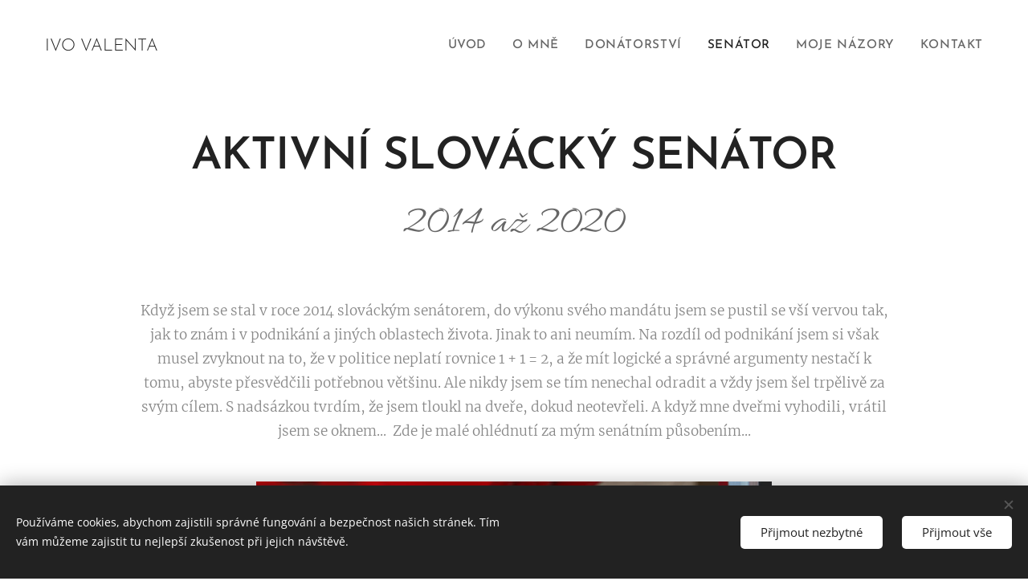

--- FILE ---
content_type: image/svg+xml
request_url: https://duyn491kcolsw.cloudfront.net/files/3p/3p9/3p9ym6.svg?ph=234dc73dfb&border=858585&outline=666666&color=585858
body_size: 924
content:
<svg xmlns="http://www.w3.org/2000/svg" viewBox="0 0 40 40"><style type="text/css">.border{fill:#54606e}</style><g><g><path class="border" d="M36.9,39.1h-1.4V23.4c0-0.5-0.4-0.8-0.8-0.8h-8.1v-1.4h8.1c1.2,0,2.2,1,2.2,2.2V39.1z"/></g><path class="border" d="M4,13.1c-1.3,0-2.3,1-2.3,2.3v23.8h1.4V15.3c0-0.5,0.4-0.9,0.9-0.9h3.2v-1.4H4z"/><g><rect x="12.4" y="12.4" class="border" width="1.4" height="25.8"/></g><g><rect x="16.2" y="12.4" class="border" width="1.4" height="25.8"/></g><g><rect x="19.9" y="12.4" class="border" width="1.4" height="25.8"/></g><g><rect x="4.8" y="17.5" class="border" width="3" height="1.4"/></g><g><rect x="4.8" y="20.1" class="border" width="3" height="1.4"/></g><g><rect x="4.8" y="22.7" class="border" width="3" height="1.4"/></g><g><rect x="4.8" y="25.3" class="border" width="3" height="1.4"/></g><g><rect x="4.8" y="27.8" class="border" width="3" height="1.4"/></g><g><rect x="4.8" y="30.4" class="border" width="3" height="1.4"/></g><g><rect x="4.8" y="33" class="border" width="3" height="1.4"/></g><g><rect x="4.8" y="35.6" class="border" width="3" height="1.4"/></g><g><g><rect x="25.7" y="25.3" class="border" width="1.9" height="1.4"/></g><g><rect x="29.1" y="25.3" class="border" width="1.9" height="1.4"/></g><g><rect x="32.6" y="25.3" class="border" width="1.9" height="1.4"/></g></g><g><g><rect x="25.7" y="28.2" class="border" width="1.9" height="1.4"/></g><g><rect x="29.1" y="28.2" class="border" width="1.9" height="1.4"/></g><g><rect x="32.6" y="28.2" class="border" width="1.9" height="1.4"/></g></g><g><g><rect x="25.7" y="31.1" class="border" width="1.9" height="1.4"/></g><g><rect x="29.1" y="31.1" class="border" width="1.9" height="1.4"/></g><g><rect x="32.6" y="31.1" class="border" width="1.9" height="1.4"/></g></g><g><g><rect x="25.7" y="34" class="border" width="1.9" height="1.4"/></g><g><rect x="29.1" y="34" class="border" width="1.9" height="1.4"/></g><g><rect x="32.6" y="34" class="border" width="1.9" height="1.4"/></g></g><g><g><rect x="25.7" y="37" class="border" width="1.9" height="1.4"/></g><g><rect x="29.1" y="37" class="border" width="1.9" height="1.4"/></g><g><rect x="32.6" y="37" class="border" width="1.9" height="1.4"/></g></g><g><path class="border" d="M32,15.1c-2.2,0-4-1.8-4-4c0-2.2,1.8-4,4-4c2.2,0,4,1.8,4,4C36,13.4,34.2,15.1,32,15.1z
			 M32,8.6c-1.4,0-2.6,1.2-2.6,2.6c0,1.4,1.2,2.6,2.6,2.6c1.4,0,2.6-1.2,2.6-2.6C34.6,9.7,33.4,8.6,32,8.6z"/></g><g><rect x="31.3" y="4.4" class="border" width="1.4" height="1.9"/></g><g><rect x="34.2" y="5.8" transform="matrix(0.5041 -0.8636 0.8636 0.5041 11.5725 33.2006)" class="border" width="1" height="1.4"/></g><g><rect x="36.1" y="7.6" transform="matrix(0.8712 -0.491 0.491 0.8712 0.7087 19.275)" class="border" width="1.9" height="1.4"/></g><g><rect x="36.7" y="10.8" transform="matrix(3.097349e-02 -0.9995 0.9995 3.097349e-02 24.9565 48.2384)" class="border" width="1.4" height="1"/></g><g><rect x="36.3" y="13.2" transform="matrix(0.5181 -0.8553 0.8553 0.5181 5.6938 38.4744)" class="border" width="1.4" height="1.9"/></g><g><rect x="33.8" y="15.4" transform="matrix(0.9129 -0.4081 0.4081 0.9129 -3.4731 15.4665)" class="border" width="1.4" height="0.9"/></g><g><rect x="30.8" y="16.3" transform="matrix(3.118483e-02 -0.9995 0.9995 3.118483e-02 13.824 48.2578)" class="border" width="1.9" height="1.4"/></g><g><rect x="28.7" y="15" transform="matrix(0.5311 -0.8473 0.8473 0.5311 0.3594 32.0523)" class="border" width="1" height="1.4"/></g><g><rect x="25.9" y="13.2" transform="matrix(0.8862 -0.4633 0.4633 0.8862 -3.3715 13.9975)" class="border" width="1.9" height="1.4"/></g><g><rect x="26.2" y="10.2" class="border" width="1" height="1.4"/></g><g><rect x="26.4" y="7" transform="matrix(0.5449 -0.8385 0.8385 0.5449 5.645 26.3415)" class="border" width="1.4" height="1.9"/></g><g><rect x="28.9" y="5.9" transform="matrix(0.8936 -0.4488 0.4488 0.8936 0.2817 13.9598)" class="border" width="1.4" height="0.9"/></g><path class="border" d="M22.9,8.1h-1V5h-4.4V0.9h-1.4V5h-4.5v3.1h-0.8c-0.9,0-1.7,0.8-1.7,1.7v29.3h1.4V9.8c0-0.2,0.1-0.3,0.3-0.3
		h12.1c0.2,0,0.3,0.1,0.3,0.3v29.3h1.4V9.8C24.6,8.9,23.8,8.1,22.9,8.1z M13,6.4h7.5v1.7H13V6.4z"/></g><script type="text/javascript"><![CDATA[ var c=window.location.search.split("color=")[1];if(c=parseInt(c,16),!isNaN(c)){c=c.toString(16);for(var p=document.getElementsByTagName("path"),i=0,l=p.length;i<l;i++){var s=p[i].style;s.fill="#"+c}for(var r=document.getElementsByTagName("circle"),i=0,l=r.length;i<l;i++){var s=r[i].style;s.fill="#"+c}for(var d=document.getElementsByTagName("rect"),i=0,l=d.length;i<l;i++){var s=d[i].style;s.fill="#"+c}} ]]></script></svg>

--- FILE ---
content_type: image/svg+xml
request_url: https://duyn491kcolsw.cloudfront.net/files/4d/4d0/4d02j6.svg?ph=234dc73dfb&border=858585&outline=666666&color=585858
body_size: 599
content:
<svg viewBox="0 0 100 100" xmlns="http://www.w3.org/2000/svg"><g fill="#111111"><path d="m81.911586,9.580063l-51.406583,17.636753l12.514375,36.469932a15.459454,15.459454 0 0 1 5.995286,1.488677l-11.918882,-34.735434l17.761263,-6.094189l5.782,16.852822l6.06666,-2.082019l-5.781472,-16.852274l17.764204,-6.09491l12.567195,36.630745l-39.952122,13.707612a15.721053,15.721053 0 0 1 4.013583,4.107173l42.528022,-14.591609l-15.933531,-46.443278z"/><path d="m87.747501,62.981965l-30.883749,10.624417a15.486925,15.486925 0 0 1 1.048317,5.124732l31.522415,-10.844179a2.593484,2.593484 0 1 0 -1.686983,-4.90497z"/><path d="m38.186792,64.228722l-18.052217,-52.096829l-15.390703,0a2.593734,2.593734 0 0 0 0,5.187458l11.697716,0l17.020014,49.116236a15.553005,15.553005 0 0 1 4.725189,-2.206865z"/><path d="m42.334523,68.091486a11.164228,11.164228 0 1 0 11.163872,11.164584a11.177027,11.177027 0 0 0 -11.163872,-11.164584zm0,17.140998a5.97677,5.97677 0 1 1 5.976415,-5.976415a5.983439,5.983439 0 0 1 -5.976415,5.976415z"/></g><script type="text/javascript"><![CDATA[ var c=window.location.search.split("color=")[1];if(c=parseInt(c,16),!isNaN(c)){c=c.toString(16);for(var p=document.getElementsByTagName("path"),i=0,l=p.length;i<l;i++){(s=p[i].style).fill="#"+c}var r=document.getElementsByTagName("circle");for(i=0,l=r.length;i<l;i++){(s=r[i].style).fill="#"+c}var t=document.getElementsByTagName("rect");for(i=0,l=t.length;i<l;i++){(s=t[i].style).fill="#"+c}var y=document.getElementsByTagName("polygon");for(i=0,l=y.length;i<l;i++){(s=y[i].style).fill="#"+c}var e=document.getElementsByTagName("ellipse");for(i=0,l=e.length;i<l;i++){var s;(s=e[i].style).fill="#"+c}} ]]></script></svg>

--- FILE ---
content_type: image/svg+xml
request_url: https://duyn491kcolsw.cloudfront.net/files/3q/3qv/3qvmp1.svg?ph=234dc73dfb&border=858585&outline=666666&color=585858
body_size: 920
content:
<svg version="1.1" xmlns="http://www.w3.org/2000/svg" xmlns:xlink="http://www.w3.org/1999/xlink" x="0px" y="0px"
	 viewBox="0 0 100 100" style="enable-background:new 0 0 100 100;" xml:space="preserve">
<g id="Vrstva_139">
	<g>
		<g>
			<g>
				<g>
					<path d="M61.889,68.553c-0.532,0-1.066-0.166-1.587-0.493l-15.998-10.04c-0.695-0.436-2.076-0.833-2.897-0.833H14.793
						c-1.93,0-3.5-1.57-3.5-3.5v-19c0-1.93,1.57-3.5,3.5-3.5h26.222c0.824,0,2.215-0.394,2.917-0.825l16.372-10.071
						c0.517-0.317,1.045-0.479,1.571-0.479c1.202,0,2.418,0.93,2.418,2.708v43.332C64.293,67.626,63.084,68.553,61.889,68.553z
						 M14.793,34.187c-0.272,0-0.5,0.229-0.5,0.5v19c0,0.271,0.228,0.5,0.5,0.5h26.613c1.386,0,3.317,0.556,4.491,1.293
						l15.389,9.657l0.007-41.965l-15.789,9.745c-1.177,0.724-3.107,1.27-4.489,1.27H14.793z"/>
				</g>
			</g>
			<g>
				<g>
					<path d="M42.793,55.687c-0.828,0-1.5-0.671-1.5-1.5v-20c0-0.829,0.672-1.5,1.5-1.5c0.828,0,1.5,0.671,1.5,1.5v20
						C44.293,55.016,43.621,55.687,42.793,55.687z"/>
				</g>
			</g>
		</g>
		<g>
			<path d="M73.685,59.76c-0.212,0-0.427-0.045-0.631-0.14c-0.752-0.349-1.077-1.241-0.729-1.993
				c1.787-3.844,2.731-8.479,2.731-13.405c0-4.866-0.924-9.458-2.673-13.278c-0.345-0.753-0.014-1.643,0.74-1.988
				c0.753-0.346,1.643-0.014,1.988,0.74c1.926,4.209,2.944,9.233,2.944,14.526c0,5.359-1.041,10.432-3.011,14.669
				C74.792,59.438,74.25,59.76,73.685,59.76z"/>
		</g>
		<g>
			<path d="M83.034,66.094c-0.212,0-0.427-0.045-0.631-0.14c-0.752-0.349-1.077-1.241-0.729-1.993
				c2.638-5.676,4.032-12.512,4.032-19.77c0-7.167-1.364-13.939-3.945-19.581c-0.345-0.753-0.013-1.644,0.74-1.988
				c0.754-0.344,1.643-0.013,1.988,0.74c2.759,6.031,4.217,13.234,4.217,20.829c0,7.692-1.491,14.965-4.312,21.035
				C84.142,65.772,83.6,66.094,83.034,66.094z"/>
		</g>
		<g>
			<path d="M30.793,80.187h-9c-0.828,0-1.5-0.671-1.5-1.5v-14.5c0-0.829,0.672-1.5,1.5-1.5c0.828,0,1.5,0.671,1.5,1.5v13h6v-13
				c0-0.829,0.672-1.5,1.5-1.5c0.828,0,1.5,0.671,1.5,1.5v14.5C32.293,79.516,31.621,80.187,30.793,80.187z"/>
		</g>
	</g>
</g>
<script  type="text/javascript">
    <![CDATA[
         var c=window.location.search.split('color=')[1]; c=parseInt(c,16); if(!isNaN(c)){c=c.toString(16);var p=document.getElementsByTagName('path');for(var i=0,l=p.length;i<l;i++){var s=p[i].style;s.fill='#'+c;} var p2=document.getElementsByTagName('polygon');for(var i=0,l=p2.length;i<l;i++){var s=p2[i].style;s.fill='#'+c;} var p3=document.getElementsByTagName('circle');for(var i=0,l=p3.length;i<l;i++){var s=p3[i].style;s.fill='#'+c;} }
        ]]>
</script>
</svg>


--- FILE ---
content_type: image/svg+xml
request_url: https://duyn491kcolsw.cloudfront.net/files/1p/1p8/1p868f.svg?ph=234dc73dfb&border=858585&outline=666666&color=585858
body_size: 765
content:
<svg version="1.1" xmlns="http://www.w3.org/2000/svg" xmlns:xlink="http://www.w3.org/1999/xlink" x="0px" y="0px"
	 viewBox="0 0 100 100" style="enable-background:new 0 0 100 100;" xml:space="preserve">
<g id="Vrstva_179">
	<g>
		<g>
			<g>
				<g>
					<path d="M78,90H22c-0.829,0-1.5-0.672-1.5-1.5v-77c0-0.828,0.671-1.5,1.5-1.5h37.5c0.829,0,1.5,0.672,1.5,1.5
						S60.329,13,59.5,13h-36v74h53V29c0-0.828,0.671-1.5,1.5-1.5c0.829,0,1.5,0.672,1.5,1.5v59.5C79.5,89.328,78.829,90,78,90z"/>
				</g>
				<g>
					<path d="M78,30.5c-0.374,0-0.748-0.139-1.038-0.417l-18-17.257c-0.598-0.573-0.618-1.523-0.045-2.121
						c0.574-0.599,1.523-0.618,2.121-0.045l18,17.257c0.598,0.573,0.618,1.523,0.045,2.121C78.788,30.346,78.394,30.5,78,30.5z"/>
				</g>
			</g>
		</g>
		<g>
			<g>
				<path d="M46.004,71.535c-4.488,0-9.318-2.821-9.318-9.016c0-5.253,3.747-8.647,9.546-8.647C51.17,53.872,56.5,56.598,56.5,61
					C56.5,67.916,51.22,71.535,46.004,71.535z M46.232,56.872c-1.536,0-6.546,0.407-6.546,5.647c0,4.155,3.173,6.016,6.318,6.016
					c3.61,0,7.496-2.358,7.496-7.535C53.5,58.84,50.036,56.872,46.232,56.872z"/>
			</g>
			<g>
				<path d="M55,62.5c-0.829,0-1.5-0.672-1.5-1.5V33c0-0.828,0.671-1.5,1.5-1.5c0.829,0,1.5,0.672,1.5,1.5v28
					C56.5,61.828,55.829,62.5,55,62.5z"/>
			</g>
			<g>
				<path d="M63.5,46c-0.829,0-1.5-0.672-1.5-1.5c0-4.289-1.933-5.691-4.17-7.315c-1.535-1.114-3.275-2.376-4.212-4.603
					c-0.322-0.764,0.037-1.642,0.8-1.965c0.762-0.321,1.642,0.037,1.964,0.801c0.612,1.454,1.816,2.327,3.209,3.339
					C62.001,36.505,65,38.681,65,44.5C65,45.328,64.329,46,63.5,46z"/>
			</g>
		</g>
	</g>
</g>
<script  type="text/javascript">
    <![CDATA[
         var c=window.location.search.split('color=')[1]; c=parseInt(c,16); if(!isNaN(c)){c=c.toString(16);var p=document.getElementsByTagName('path');for(var i=0,l=p.length;i<l;i++){var s=p[i].style;s.fill='#'+c;} var p2=document.getElementsByTagName('polygon');for(var i=0,l=p2.length;i<l;i++){var s=p2[i].style;s.fill='#'+c;} var p3=document.getElementsByTagName('circle');for(var i=0,l=p3.length;i<l;i++){var s=p3[i].style;s.fill='#'+c;} }
        ]]>
</script>
</svg>


--- FILE ---
content_type: image/svg+xml
request_url: https://duyn491kcolsw.cloudfront.net/files/44/44b/44bfdk.svg?ph=234dc73dfb&border=858585&outline=666666&color=585858
body_size: 649
content:
<svg version="1.1" xmlns="http://www.w3.org/2000/svg" xmlns:xlink="http://www.w3.org/1999/xlink" x="0px" y="0px"
	 viewBox="0 0 100 100" style="enable-background:new 0 0 100 100;" xml:space="preserve">
<g id="Vrstva_230">
	<g>
		<g>
			<path style="fill:#020000;" d="M41.16,88.078h-20.5c-0.828,0-1.5-0.672-1.5-1.5v-33.5c0-0.828,0.672-1.5,1.5-1.5
				c0.828,0,1.5,0.672,1.5,1.5v32h19c0.828,0,1.5,0.672,1.5,1.5C42.66,87.406,41.988,88.078,41.16,88.078z"/>
		</g>
		<g>
			<path style="fill:#020000;" d="M79.66,88.078h-19.5c-0.828,0-1.5-0.672-1.5-1.5c0-0.828,0.672-1.5,1.5-1.5h18v-32
				c0-0.828,0.672-1.5,1.5-1.5c0.828,0,1.5,0.672,1.5,1.5v33.5C81.16,87.406,80.488,88.078,79.66,88.078z"/>
		</g>
		<g>
			<path style="fill:#020000;" d="M59.66,87.578c-0.828,0-1.5-0.672-1.5-1.5v-17h-15v17c0,0.828-0.672,1.5-1.5,1.5
				c-0.828,0-1.5-0.672-1.5-1.5v-18.5c0-0.828,0.672-1.5,1.5-1.5h18c0.828,0,1.5,0.672,1.5,1.5v18.5
				C61.16,86.906,60.488,87.578,59.66,87.578z"/>
		</g>
		<g>
			<path style="fill:#020000;" d="M50.66,54.966c-5.452,0-9.888-4.436-9.888-9.888c0-5.452,4.436-9.888,9.888-9.888
				c5.452,0,9.888,4.436,9.888,9.888C60.547,50.53,56.112,54.966,50.66,54.966z M50.66,38.19c-3.798,0-6.888,3.09-6.888,6.888
				c0,3.798,3.09,6.888,6.888,6.888c3.798,0,6.888-3.09,6.888-6.888C57.547,41.28,54.458,38.19,50.66,38.19z"/>
		</g>
		<g>
			<path style="fill:#020000;" d="M12.327,52.578c-0.384,0-0.768-0.146-1.061-0.439c-0.586-0.586-0.586-1.535,0-2.121l37.673-37.674
				c0.562-0.562,1.559-0.562,2.121,0l37.674,37.674c0.586,0.586,0.586,1.535,0,2.121c-0.586,0.586-1.535,0.586-2.121,0
				L49.999,15.525L13.387,52.139C13.094,52.432,12.71,52.578,12.327,52.578z"/>
		</g>
	</g>
</g>
<script  type="text/javascript">
    <![CDATA[
         var c=window.location.search.split('color=')[1]; c=parseInt(c,16); if(!isNaN(c)){c=c.toString(16);var p=document.getElementsByTagName('path');for(var i=0,l=p.length;i<l;i++){var s=p[i].style;s.fill='#'+c;} var p2=document.getElementsByTagName('polygon');for(var i=0,l=p2.length;i<l;i++){var s=p2[i].style;s.fill='#'+c;} var p3=document.getElementsByTagName('circle');for(var i=0,l=p3.length;i<l;i++){var s=p3[i].style;s.fill='#'+c;} }
        ]]>
</script>
</svg>


--- FILE ---
content_type: image/svg+xml
request_url: https://duyn491kcolsw.cloudfront.net/files/0k/0kx/0kxha1.svg?ph=234dc73dfb&border=858585&outline=666666&color=585858
body_size: 748
content:
<svg version="1.1" id="Vrstva_1" xmlns="http://www.w3.org/2000/svg" xmlns:xlink="http://www.w3.org/1999/xlink" x="0px" y="0px"
	 viewBox="-1.000 -1.000 32.900 33.600" enable-background="new 0 0 30.9 31.6" xml:space="preserve">
<g>
	<path fill="#231F20" d="M15,2.1c2-0.6,3.9-0.8,5.9-0.7c-2.5-0.5-5.1-0.4-7.6,0.4C7.6,3.7,3.8,8.6,3.1,14.1h1.8
		C5.7,8.7,9.4,3.9,15,2.1z M15.7,3C10.5,4.7,7,9.1,6.1,14.1h1.7c1-4.9,4.5-9.2,9.6-10.8c1.9-0.6,3.8-0.8,5.6-0.7
		C20.7,2.1,18.2,2.2,15.7,3z M12.5,1c2-0.7,4.1-0.9,6.1-0.7c-2.6-0.5-5.3-0.4-8,0.4C4.6,2.7,0.6,8.1,0.1,14.1h1.9
		C2.6,8.2,6.6,3,12.5,1z"/>
	<path fill="#231F20" d="M27.2,22.7c-0.4,2-1.2,3.8-2.3,5.4c1.7-1.9,2.9-4.2,3.5-6.8c1.2-5.8-1.1-11.5-5.5-14.9L21.9,8
		C26.2,11.3,28.4,17,27.2,22.7z M26.1,22.9c1.1-5.3-0.9-10.6-4.8-13.9l-0.9,1.5c3.8,3.3,5.7,8.5,4.6,13.7c-0.4,1.9-1.2,3.7-2.2,5.2
		C24.4,27.6,25.6,25.4,26.1,22.9z M29.4,21.1c-0.4,2.1-1.3,4-2.4,5.7c1.7-2,3-4.4,3.6-7.1c1.3-6.2-1.3-12.4-6.2-15.9l-0.9,1.6
		C28.2,8.9,30.7,15,29.4,21.1z"/>
	<path fill="#231F20" d="M3.6,23.2c-1.5-1.4-2.7-3-3.5-4.7c0.8,2.4,2.2,4.6,4.2,6.4c4.4,4,10.5,4.8,15.6,2.7L19,26
		C14,28,8,27.1,3.6,23.2z M4,22.1c4.1,3.6,9.6,4.5,14.4,2.8l-0.9-1.5C12.8,25,7.4,24.1,3.4,20.5C1.9,19.2,0.8,17.7,0,16
		C0.8,18.3,2.1,20.4,4,22.1z M3.9,25.9c-1.6-1.4-2.8-3.1-3.7-4.9c0.8,2.5,2.3,4.8,4.4,6.7c4.7,4.3,11.4,5.1,16.8,2.5l-0.9-1.6
		C15.1,30.9,8.6,30.1,3.9,25.9z"/>
</g>
<script  type="text/javascript">
    <![CDATA[
         var c=window.location.search.split('color=')[1]; c=parseInt(c,16); if(!isNaN(c)){c=c.toString(16);var p=document.getElementsByTagName('path');for(var i=0,l=p.length;i<l;i++){var s=p[i].style;s.fill='#'+c;} var p2=document.getElementsByTagName('polygon');for(var i=0,l=p2.length;i<l;i++){var s=p2[i].style;s.fill='#'+c;} var p3=document.getElementsByTagName('circle');for(var i=0,l=p3.length;i<l;i++){var s=p3[i].style;s.fill='#'+c;} }
        ]]>
</script>
</svg>


--- FILE ---
content_type: image/svg+xml
request_url: https://duyn491kcolsw.cloudfront.net/files/0f/0fx/0fxm8w.svg?ph=234dc73dfb&border=858585&outline=666666&color=585858
body_size: 545
content:
<svg version="1.1" xmlns="http://www.w3.org/2000/svg" xmlns:xlink="http://www.w3.org/1999/xlink" x="0px" y="0px"
	 viewBox="0 0 100 100" style="enable-background:new 0 0 100 100;" xml:space="preserve">
<g id="Vrstva_9">
	<g>
		<g>
			<path d="M90,43.5H79.5c-0.828,0-1.5-0.672-1.5-1.5s0.672-1.5,1.5-1.5h9v-19h-77v19h9c0.828,0,1.5,0.672,1.5,1.5
				s-0.672,1.5-1.5,1.5H10c-0.828,0-1.5-0.672-1.5-1.5V20c0-0.828,0.672-1.5,1.5-1.5h80c0.828,0,1.5,0.672,1.5,1.5v22
				C91.5,42.828,90.828,43.5,90,43.5z"/>
		</g>
		<g>
			<path d="M72,63.5H28c-0.828,0-1.5-0.672-1.5-1.5V29.5c0-0.828,0.672-1.5,1.5-1.5s1.5,0.672,1.5,1.5v31h41v-31
				c0-0.828,0.672-1.5,1.5-1.5s1.5,0.672,1.5,1.5V62C73.5,62.828,72.828,63.5,72,63.5z"/>
		</g>
		<g>
			<path d="M71.5,72.5h-43c-0.828,0-1.5-0.672-1.5-1.5s0.672-1.5,1.5-1.5h43c0.828,0,1.5,0.672,1.5,1.5S72.328,72.5,71.5,72.5z"/>
		</g>
		<g>
			<path d="M71.5,81.5h-43c-0.828,0-1.5-0.672-1.5-1.5s0.672-1.5,1.5-1.5h43c0.828,0,1.5,0.672,1.5,1.5S72.328,81.5,71.5,81.5z"/>
		</g>
		<g>
			<path d="M49.75,36.819c-6.974,0-14.501-2.894-14.501-7.569c0-0.828,0.672-1.5,1.5-1.5c0.828,0,1.5,0.672,1.5,1.5
				c0,2.057,5.307,4.569,11.501,4.569c6.193,0,11.5-2.513,11.5-4.569c0-0.828,0.672-1.5,1.5-1.5s1.5,0.672,1.5,1.5
				C64.25,33.926,56.724,36.819,49.75,36.819z"/>
		</g>
		<g>
			<path d="M37,55c-0.828,0-1.5-0.672-1.5-1.5v-12c0-0.828,0.672-1.5,1.5-1.5s1.5,0.672,1.5,1.5v12C38.5,54.328,37.828,55,37,55z"/>
		</g>
		<g>
			<path d="M63,55c-0.828,0-1.5-0.672-1.5-1.5v-12c0-0.828,0.672-1.5,1.5-1.5s1.5,0.672,1.5,1.5v12C64.5,54.328,63.828,55,63,55z"/>
		</g>
	</g>
</g>
<script  type="text/javascript">
    <![CDATA[
         var c=window.location.search.split('color=')[1]; c=parseInt(c,16); if(!isNaN(c)){c=c.toString(16);var p=document.getElementsByTagName('path');for(var i=0,l=p.length;i<l;i++){var s=p[i].style;s.fill='#'+c;} var p2=document.getElementsByTagName('polygon');for(var i=0,l=p2.length;i<l;i++){var s=p2[i].style;s.fill='#'+c;} var p3=document.getElementsByTagName('circle');for(var i=0,l=p3.length;i<l;i++){var s=p3[i].style;s.fill='#'+c;} }
        ]]>
</script>
</svg>


--- FILE ---
content_type: image/svg+xml
request_url: https://duyn491kcolsw.cloudfront.net/files/38/38t/38t93z.svg?ph=234dc73dfb&border=858585&outline=666666&color=585858
body_size: 577
content:
<svg version="1.1" xmlns="http://www.w3.org/2000/svg" xmlns:xlink="http://www.w3.org/1999/xlink" x="0px" y="0px"
	 viewBox="0 0 100 100" style="enable-background:new 0 0 100 100;" xml:space="preserve">
<g id="Vrstva_140">
	<g>
		<g>
			<path d="M79,54.572c-0.828,0-1.5-0.671-1.5-1.5V20.576c-6.319,3.551-15.508,1.097-24.433-1.286
				c-9.298-2.484-18.083-4.829-22.506-0.408c-0.586,0.586-1.535,0.586-2.121,0c-0.586-0.585-0.586-1.536,0-2.121
				c5.646-5.646,15.689-2.965,25.402-0.37c9.396,2.509,19.112,5.103,24.098,0.12c0.43-0.429,1.076-0.558,1.635-0.325
				c0.561,0.232,0.926,0.779,0.926,1.386v35.5C80.5,53.901,79.828,54.572,79,54.572z"/>
		</g>
		<g>
			<path d="M69.658,58.361c-5.096,0-10.896-1.55-16.591-3.07c-9.298-2.484-18.083-4.829-22.506-0.408
				c-0.586,0.586-1.535,0.586-2.121,0c-0.586-0.585-0.586-1.536,0-2.121c5.646-5.646,15.689-2.965,25.402-0.37
				c9.396,2.508,19.112,5.104,24.098,0.12c0.586-0.586,1.535-0.586,2.121,0c0.586,0.585,0.586,1.536,0,2.121
				C77.311,57.382,73.707,58.36,69.658,58.361z"/>
		</g>
		<g>
			<path d="M21,86.572c-0.829,0-1.5-0.671-1.5-1.5v-70c0-0.829,0.671-1.5,1.5-1.5c0.829,0,1.5,0.671,1.5,1.5v70
				C22.5,85.901,21.829,86.572,21,86.572z"/>
		</g>
	</g>
</g>
<script  type="text/javascript">
    <![CDATA[
         var c=window.location.search.split('color=')[1]; c=parseInt(c,16); if(!isNaN(c)){c=c.toString(16);var p=document.getElementsByTagName('path');for(var i=0,l=p.length;i<l;i++){var s=p[i].style;s.fill='#'+c;} var p2=document.getElementsByTagName('polygon');for(var i=0,l=p2.length;i<l;i++){var s=p2[i].style;s.fill='#'+c;} var p3=document.getElementsByTagName('circle');for(var i=0,l=p3.length;i<l;i++){var s=p3[i].style;s.fill='#'+c;} }
        ]]>
</script>
</svg>


--- FILE ---
content_type: image/svg+xml
request_url: https://duyn491kcolsw.cloudfront.net/files/3l/3lo/3lo1cx.svg?ph=234dc73dfb&border=858585&outline=666666&color=585858
body_size: 650
content:
<svg version="1.1" xmlns="http://www.w3.org/2000/svg" xmlns:xlink="http://www.w3.org/1999/xlink" x="0px" y="0px"
	 viewBox="0 0 100 100" style="enable-background:new 0 0 100 100;" xml:space="preserve">
<g id="Vrstva_65">
	<g>
		<g>
			<path d="M82,70.646H18c-0.537,0-1.033-0.287-1.301-0.753c-0.268-0.466-0.266-1.039,0.005-1.503L23.5,56.74V37.646
				c0-0.828,0.671-1.5,1.5-1.5c0.829,0,1.5,0.672,1.5,1.5v19.5c0,0.266-0.07,0.526-0.204,0.756l-5.685,9.744h58.795L73.7,57.728
				c-0.131-0.228-0.2-0.485-0.2-0.748c0-4.002,0.083-19.342,0.083-19.342l3,0.016c0,0-0.078,14.399-0.083,18.926l6.8,11.818
				c0.267,0.464,0.266,1.035-0.002,1.499C83.03,70.36,82.536,70.646,82,70.646z"/>
		</g>
		<g>
			<path d="M75,39.146c-0.829,0-1.5-0.672-1.5-1.5c0-10.074-7.119-20.916-22.75-20.916c-15.751,0-24.25,10.776-24.25,20.916
				c0,0.828-0.671,1.5-1.5,1.5c-0.829,0-1.5-0.672-1.5-1.5c0-11.756,10.193-23.916,27.25-23.916c16.905,0,25.75,12.031,25.75,23.916
				C76.5,38.474,75.829,39.146,75,39.146z"/>
		</g>
		<g>
			<path d="M50.125,86.271c-6.157,0-10.625-4.048-10.625-9.625c0-0.828,0.671-1.5,1.5-1.5c0.829,0,1.5,0.672,1.5,1.5
				c0,4.552,3.953,6.625,7.625,6.625c3.672,0,7.625-2.073,7.625-6.625c0-0.828,0.671-1.5,1.5-1.5c0.829,0,1.5,0.672,1.5,1.5
				C60.75,82.223,56.282,86.271,50.125,86.271z"/>
		</g>
	</g>
</g>
<script  type="text/javascript">
    <![CDATA[
         var c=window.location.search.split('color=')[1]; c=parseInt(c,16); if(!isNaN(c)){c=c.toString(16);var p=document.getElementsByTagName('path');for(var i=0,l=p.length;i<l;i++){var s=p[i].style;s.fill='#'+c;} var p2=document.getElementsByTagName('polygon');for(var i=0,l=p2.length;i<l;i++){var s=p2[i].style;s.fill='#'+c;} var p3=document.getElementsByTagName('circle');for(var i=0,l=p3.length;i<l;i++){var s=p3[i].style;s.fill='#'+c;} }
        ]]>
</script>
</svg>


--- FILE ---
content_type: image/svg+xml
request_url: https://duyn491kcolsw.cloudfront.net/files/4e/4ep/4eplt4.svg?ph=234dc73dfb&border=858585&outline=666666&color=585858
body_size: 575
content:
<svg version="1.1" xmlns="http://www.w3.org/2000/svg" xmlns:xlink="http://www.w3.org/1999/xlink" x="0px" y="0px"
	 viewBox="0 0 100 100" style="enable-background:new 0 0 100 100;" xml:space="preserve">
<g id="Vrstva_76">
	<g>
		<g>
			<path d="M49.553,62.838c-0.289,0-0.578-0.083-0.829-0.25L11.195,37.696c-0.418-0.277-0.669-0.744-0.671-1.246
				c-0.001-0.501,0.248-0.97,0.664-1.249L49.61,9.417c0.503-0.339,1.16-0.34,1.665-0.005l37.529,24.891
				c0.418,0.277,0.67,0.744,0.671,1.246c0.001,0.501-0.248,0.97-0.664,1.249L50.389,62.583
				C50.136,62.753,49.844,62.838,49.553,62.838z M14.727,36.44l34.821,23.096l35.725-23.975L50.451,12.465L14.727,36.44z"/>
		</g>
		<g>
			<path d="M49.553,76.838c-0.289,0-0.578-0.083-0.829-0.25L11.195,51.696c-0.69-0.458-0.879-1.389-0.421-2.079
				c0.458-0.691,1.389-0.879,2.079-0.421l36.694,24.339L87.14,48.308c0.687-0.462,1.619-0.28,2.081,0.409
				c0.462,0.688,0.278,1.62-0.409,2.081L50.389,76.583C50.136,76.753,49.844,76.838,49.553,76.838z"/>
		</g>
		<g>
			<path d="M49.553,90.838c-0.289,0-0.578-0.083-0.829-0.25L11.195,65.696c-0.69-0.458-0.879-1.389-0.421-2.079
				c0.458-0.691,1.389-0.879,2.079-0.421l36.694,24.339L87.14,62.308c0.687-0.463,1.619-0.28,2.081,0.409
				c0.462,0.688,0.278,1.62-0.409,2.081L50.389,90.583C50.136,90.753,49.844,90.838,49.553,90.838z"/>
		</g>
	</g>
</g>
<script  type="text/javascript">
    <![CDATA[
         var c=window.location.search.split('color=')[1]; c=parseInt(c,16); if(!isNaN(c)){c=c.toString(16);var p=document.getElementsByTagName('path');for(var i=0,l=p.length;i<l;i++){var s=p[i].style;s.fill='#'+c;} var p2=document.getElementsByTagName('polygon');for(var i=0,l=p2.length;i<l;i++){var s=p2[i].style;s.fill='#'+c;} var p3=document.getElementsByTagName('circle');for(var i=0,l=p3.length;i<l;i++){var s=p3[i].style;s.fill='#'+c;} }
        ]]>
</script>
</svg>


--- FILE ---
content_type: image/svg+xml
request_url: https://duyn491kcolsw.cloudfront.net/files/3j/3jt/3jtzj4.svg?ph=234dc73dfb&border=858585&outline=666666&color=585858
body_size: 1295
content:
<svg version="1.1" xmlns="http://www.w3.org/2000/svg" xmlns:xlink="http://www.w3.org/1999/xlink" x="0px" y="0px"
	 viewBox="0 0 100 100" style="enable-background:new 0 0 100 100;" xml:space="preserve">
<g id="Vrstva_171">
	<g>
		<g>
			<g>
				<path d="M76.253,89.233c-0.384,0-0.768-0.146-1.061-0.439L57.515,71.116c-0.586-0.586-0.586-1.536,0-2.121
					c0.586-0.586,1.535-0.586,2.121,0l17.678,17.678c0.586,0.586,0.586,1.536,0,2.121C77.021,89.086,76.637,89.233,76.253,89.233z"
					/>
			</g>
			<g>
				<path d="M86.86,78.626c-0.384,0-0.768-0.146-1.061-0.439L68.122,60.509c-0.586-0.586-0.586-1.536,0-2.121
					c0.586-0.586,1.535-0.586,2.121,0L87.92,76.066c0.586,0.585,0.586,1.536,0,2.121C87.628,78.48,87.244,78.626,86.86,78.626z"/>
			</g>
			<g>
				<path d="M50.09,79.333c-0.384,0-0.768-0.146-1.061-0.439c-0.586-0.585-0.586-1.536,0-2.121l7.778-7.778
					c0.586-0.586,1.535-0.586,2.121,0c0.586,0.586,0.586,1.536,0,2.121l-7.778,7.778C50.858,79.187,50.474,79.333,50.09,79.333z"/>
			</g>
			<g>
				<path d="M69.182,60.242c-0.384,0-0.768-0.146-1.061-0.44c-0.586-0.585-0.586-1.536,0-2.121l7.778-7.778
					c0.586-0.586,1.535-0.586,2.121,0c0.586,0.585,0.586,1.536,0,2.121l-7.778,7.778C69.95,60.095,69.566,60.242,69.182,60.242z"/>
			</g>
			<g>
				<path d="M50.088,79.333c-0.725,0-1.362-0.527-1.479-1.266l-5.187-32.764c-0.13-0.818,0.429-1.587,1.247-1.716
					c0.812-0.129,1.586,0.429,1.716,1.247l5.187,32.764c0.13,0.818-0.429,1.586-1.247,1.716
					C50.246,79.327,50.167,79.333,50.088,79.333z"/>
			</g>
			<g>
				<path d="M76.962,52.464c-0.09,0-0.182-0.008-0.273-0.025l-32.057-5.894c-0.814-0.149-1.353-0.932-1.204-1.746
					c0.149-0.814,0.927-1.357,1.747-1.204l32.057,5.894c0.814,0.149,1.354,0.932,1.204,1.746
					C78.303,51.957,77.672,52.464,76.962,52.464z"/>
			</g>
			<g>
				<path d="M76.961,89.233c-0.384,0-0.768-0.146-1.061-0.439c-0.586-0.585-0.586-1.536,0-2.121l9.899-9.899
					c0.586-0.586,1.535-0.586,2.121,0c0.586,0.586,0.586,1.536,0,2.121l-9.899,9.899C77.728,89.086,77.344,89.233,76.961,89.233z"/>
			</g>
		</g>
		<g>
			<g>
				<path d="M36.909,66.718c-0.381,0-0.762-0.144-1.055-0.433c-4.123-4.074-6.394-9.51-6.394-15.307
					c0-11.866,9.653-21.519,21.52-21.519c5.748,0,11.152,2.238,15.217,6.303c0.586,0.585,0.586,1.536,0,2.121
					c-0.586,0.586-1.535,0.586-2.121,0c-3.498-3.498-8.148-5.424-13.096-5.424c-10.212,0-18.52,8.308-18.52,18.519
					c0,4.989,1.954,9.668,5.503,13.173c0.589,0.582,0.595,1.532,0.013,2.121C37.682,66.569,37.295,66.718,36.909,66.718z"/>
			</g>
			<g>
				<path d="M36.197,80.456c-0.237,0-0.478-0.056-0.701-0.175c-10.889-5.765-17.652-16.994-17.652-29.303
					c0-18.271,14.865-33.137,33.137-33.137c12.378,0.001,23.635,6.819,29.378,17.795c0.384,0.734,0.101,1.64-0.634,2.024
					c-0.733,0.385-1.641,0.101-2.024-0.634c-5.224-9.982-15.462-16.184-26.72-16.185c-16.617,0-30.137,13.519-30.137,30.137
					c0,11.196,6.152,21.408,16.057,26.652c0.732,0.388,1.011,1.295,0.623,2.027C37.254,80.166,36.734,80.456,36.197,80.456z"/>
			</g>
			<g>
				<path d="M38.045,94.022c-0.147,0-0.297-0.022-0.445-0.068C18.687,88.07,5.98,70.8,5.98,50.978c0-24.813,20.187-45,45-45
					c19.816,0,37.085,12.7,42.972,31.603c0.246,0.791-0.195,1.632-0.986,1.878c-0.793,0.248-1.632-0.195-1.879-0.986
					C85.593,20.831,69.475,8.978,50.98,8.978c-23.159,0-42,18.841-42,42c0,18.501,11.859,34.62,29.51,40.112
					c0.791,0.246,1.233,1.087,0.987,1.878C39.277,93.61,38.684,94.022,38.045,94.022z"/>
			</g>
		</g>
	</g>
</g>
<script  type="text/javascript">
    <![CDATA[
         var c=window.location.search.split('color=')[1]; c=parseInt(c,16); if(!isNaN(c)){c=c.toString(16);var p=document.getElementsByTagName('path');for(var i=0,l=p.length;i<l;i++){var s=p[i].style;s.fill='#'+c;} var p2=document.getElementsByTagName('polygon');for(var i=0,l=p2.length;i<l;i++){var s=p2[i].style;s.fill='#'+c;} var p3=document.getElementsByTagName('circle');for(var i=0,l=p3.length;i<l;i++){var s=p3[i].style;s.fill='#'+c;} }
        ]]>
</script>
</svg>


--- FILE ---
content_type: image/svg+xml
request_url: https://duyn491kcolsw.cloudfront.net/files/24/24b/24bx8k.svg?ph=234dc73dfb&border=858585&outline=666666&color=585858
body_size: 669
content:
<svg version="1.1" xmlns="http://www.w3.org/2000/svg" xmlns:xlink="http://www.w3.org/1999/xlink" x="0px" y="0px"
	 viewBox="0 0 100 100" style="enable-background:new 0 0 100 100;" xml:space="preserve">
<g id="Vrstva_115">
	<g>
		<g>
			<path d="M74,42H59.5c-0.828,0-1.5-0.672-1.5-1.5V26c0-0.828,0.672-1.5,1.5-1.5c0.828,0,1.5,0.672,1.5,1.5v13h13
				c0.828,0,1.5,0.672,1.5,1.5C75.5,41.329,74.829,42,74,42z"/>
		</g>
		<g>
			<path d="M41.5,42H26c-0.828,0-1.5-0.672-1.5-1.5c0-0.828,0.672-1.5,1.5-1.5h14V26c0-0.828,0.672-1.5,1.5-1.5
				c0.828,0,1.5,0.672,1.5,1.5v14.5C43,41.329,42.329,42,41.5,42z"/>
		</g>
		<g>
			<path d="M41.5,74.501c-0.828,0-1.5-0.672-1.5-1.5V60H26c-0.828,0-1.5-0.672-1.5-1.5c0-0.828,0.672-1.5,1.5-1.5h15.5
				c0.828,0,1.5,0.672,1.5,1.5v14.5C43,73.829,42.329,74.501,41.5,74.501z"/>
		</g>
		<g>
			<path d="M59.5,75.501c-0.828,0-1.5-0.672-1.5-1.5V58.5c0-0.828,0.672-1.5,1.5-1.5H74c0.828,0,1.5,0.672,1.5,1.5
				c0,0.828-0.672,1.5-1.5,1.5H61v14C61,74.829,60.329,75.501,59.5,75.501z"/>
		</g>
		<g>
			<g>
				<path d="M20.166,81.334c-0.384,0-0.768-0.147-1.06-0.439c-0.586-0.586-0.586-1.535,0-2.121l20.752-20.751
					c0.586-0.586,1.535-0.586,2.121,0c0.586,0.586,0.586,1.535,0,2.121L21.227,80.894C20.934,81.187,20.55,81.334,20.166,81.334z"/>
			</g>
			<g>
				<path d="M59.665,41.836c-0.384,0-0.768-0.146-1.061-0.439c-0.586-0.586-0.586-1.535,0-2.121l20.168-20.17
					c0.586-0.586,1.535-0.586,2.121,0c0.586,0.586,0.586,1.535,0,2.121l-20.168,20.17C60.433,41.69,60.049,41.836,59.665,41.836z"/>
			</g>
			<g>
				<path d="M79.667,80.501c-0.384,0-0.768-0.147-1.061-0.44L58.608,60.062c-0.586-0.586-0.586-1.535,0-2.121
					c0.586-0.586,1.535-0.586,2.121,0L80.728,77.94c0.586,0.586,0.586,1.535,0,2.121C80.435,80.354,80.051,80.501,79.667,80.501z"/>
			</g>
			<g>
				<path d="M40.832,41.667c-0.384,0-0.768-0.146-1.061-0.439L19.94,21.395c-0.586-0.586-0.586-1.535,0-2.121
					c0.586-0.586,1.535-0.586,2.121,0l19.832,19.832c0.586,0.586,0.586,1.535,0,2.121C41.6,41.52,41.216,41.667,40.832,41.667z"/>
			</g>
		</g>
	</g>
</g>
<script  type="text/javascript">
    <![CDATA[
         var c=window.location.search.split('color=')[1]; c=parseInt(c,16); if(!isNaN(c)){c=c.toString(16);var p=document.getElementsByTagName('path');for(var i=0,l=p.length;i<l;i++){var s=p[i].style;s.fill='#'+c;} var p2=document.getElementsByTagName('polygon');for(var i=0,l=p2.length;i<l;i++){var s=p2[i].style;s.fill='#'+c;} var p3=document.getElementsByTagName('circle');for(var i=0,l=p3.length;i<l;i++){var s=p3[i].style;s.fill='#'+c;} }
        ]]>
</script>
</svg>


--- FILE ---
content_type: image/svg+xml
request_url: https://duyn491kcolsw.cloudfront.net/files/11/117/117cxn.svg?ph=234dc73dfb&border=858585&outline=666666&color=585858
body_size: 604
content:
<svg version="1.1" xmlns="http://www.w3.org/2000/svg" xmlns:xlink="http://www.w3.org/1999/xlink" x="0px" y="0px"
	 viewBox="0 0 100 100" style="enable-background:new 0 0 100 100;" xml:space="preserve">
<g id="Vrstva_42">
	<g>
		<g>
			<path d="M69,87.5H31c-4.687,0-8.5-3.813-8.5-8.5V47c0-4.687,3.813-8.5,8.5-8.5h38c4.687,0,8.5,3.813,8.5,8.5v32
				C77.5,83.687,73.687,87.5,69,87.5z M31,41.5c-3.033,0-5.5,2.468-5.5,5.5v32c0,3.032,2.467,5.5,5.5,5.5h38
				c3.032,0,5.5-2.468,5.5-5.5V47c0-3.032-2.468-5.5-5.5-5.5H31z"/>
		</g>
		<g>
			<path d="M33,41c-0.829,0-1.5-0.672-1.5-1.5V21c0-4.607,4.02-8.5,8.779-8.5h20c4.609,0,8.221,3.733,8.221,8.5v9.5
				c0,0.828-0.672,1.5-1.5,1.5c-0.828,0-1.5-0.672-1.5-1.5V21c0-3.084-2.293-5.5-5.221-5.5h-20c-3.079,0-5.779,2.57-5.779,5.5v18.5
				C34.5,40.328,33.829,41,33,41z"/>
		</g>
		<g>
			<path d="M50.279,66.75c-4.273,0-7.75-3.477-7.75-7.75s3.477-7.75,7.75-7.75s7.75,3.477,7.75,7.75S54.553,66.75,50.279,66.75z
				 M50.279,54.25c-2.619,0-4.75,2.131-4.75,4.75s2.131,4.75,4.75,4.75c2.619,0,4.75-2.131,4.75-4.75S52.898,54.25,50.279,54.25z"/>
		</g>
		<g>
			<path d="M50,76c-0.829,0-1.5-0.672-1.5-1.5v-9c0-0.828,0.671-1.5,1.5-1.5c0.828,0,1.5,0.672,1.5,1.5v9
				C51.5,75.328,50.828,76,50,76z"/>
		</g>
	</g>
</g>
<script  type="text/javascript">
    <![CDATA[
         var c=window.location.search.split('color=')[1]; c=parseInt(c,16); if(!isNaN(c)){c=c.toString(16);var p=document.getElementsByTagName('path');for(var i=0,l=p.length;i<l;i++){var s=p[i].style;s.fill='#'+c;} var p2=document.getElementsByTagName('polygon');for(var i=0,l=p2.length;i<l;i++){var s=p2[i].style;s.fill='#'+c;} var p3=document.getElementsByTagName('circle');for(var i=0,l=p3.length;i<l;i++){var s=p3[i].style;s.fill='#'+c;} }
        ]]>
</script>
</svg>
